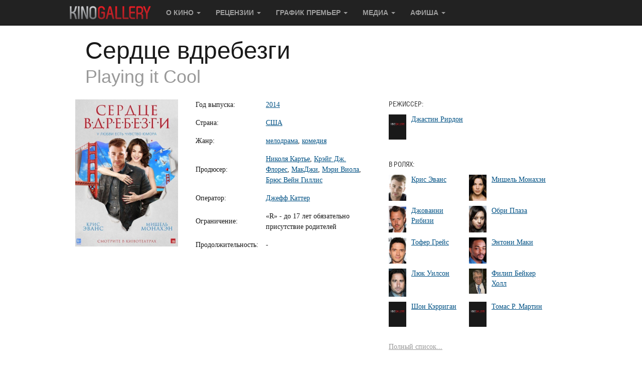

--- FILE ---
content_type: application/javascript
request_url: https://www.kinogallery.com/inc/js/comments.js
body_size: 1311
content:
$(document).ready(function(){

	$(document).on('click', '.showElseComments', function(){
		var id = $(this).attr('data-id')
		var route = $(this).attr('data-route')
		var page = $(this).attr('data-page')
		var countComments = $(this).attr('data-toshow')
		var comments = $(".nowShowing").html()
		$(this).attr('data-page', (Number(page)+1))
			
		var to_show = countComments - (5 * Number(page))

		if(to_show <= 0){
			document.getElementById('comments').removeChild(document.getElementById('showElseComments'))
		}
		$.ajax({
			url:"/inc/class/comments_scripts.php",
			type:'POST',
			data: 'd=showComments&id='+id+'&route='+ route + '&page='+page,
			success: function(html){
				$(".nowShowing").append(html)
			}
		});
	})


	$(document).on('click', '.button', function(){
		var id = $(this).attr('data-id')
		var route = $(this).attr('data-route')
		var post = $(this).attr('data-post')

		$.ajax({
			url:"/inc/class/comments_scripts.php",
			type:'POST',
			data: 'd=answerButton&button=1&id='+id+'&route='+ route + '&post='+post,
			success: function(html){
				$("#answer"+id).html(html)
			}
		})
	})

	$(document).on('click', '.button-hide', function(){
		var id = $(this).attr('data-id')
		var route = $(this).attr('data-route')
		var post = $(this).attr('data-post')

		$.ajax({
			url:"/inc/class/comments_scripts.php",
			type:'POST',
			data: 'd=answerButton&button=2&id='+id+'&route='+ route + '&post='+post,
			success: function(html){			
				$("#answer"+id).html(html)
			}
		});
	})

	$(document).on('mouseover mouseout', '.green_hand', function(event){

		if (event.type == 'mouseover') {
			$(this).attr('src', '/img/green_hand.png');
		} else {
			$(this).attr('src', '/img/green_hand_grey.png');
		}
	});
	
	$(document).on('mouseover mouseout', '.red_hand', function(event){

		if (event.type == 'mouseover') {
			$(this).attr('src', '/img/red_hand.png');
		} else {
			$(this).attr('src', '/img/red_hand_grey.png');
		}
	});

	$(document).on('click', '.green_hand', function(){

		var id = $(this).attr('data-id')
		var user = $(this).attr('data-user')
			
		$.ajax({
			url:"/inc/class/comments_scripts.php",
			type:'POST',
			data: 'd=rating&id='+id+'&rating=1',
			success: function(html){
				$('#rating'+id).html(html)
			}
		});		
	})

	$(document).on('click', '.red_hand', function(){

		var id = $(this).attr('data-id')
		var user = $(this).attr('data-user')
			
		$.ajax({
			url:"/inc/class/comments_scripts.php",
			type:'POST',
			data: 'd=rating&id='+id+'&rating=0',
			success: function(html){
				$('#rating'+id).html(html)
			}
		});		
	})

	$(document).on('mouseover mouseout', '.deleteRating', function(event){

		var color = $(this).attr('data-color')
		if (event.type == 'mouseover') {
			if(color == 'green') {
				$(this).attr('src', '/img/green_hand.png');
			} else {
				$(this).attr('src', '/img/red_hand.png');
			}
		} else {
			if(color == 'green') {
				$(this).attr('src', '/img/green_hand_grey.png');
			} else {
				$(this).attr('src', '/img/red_hand_grey.png');
			}
		}
	});

	$(document).on('click', '.deleteRating', function(){

		var id = $(this).attr('data-id')
		$.ajax({
			url:"/inc/class/comments_scripts.php",
			type:'POST',
			data: 'd=deleterating&id='+id,
			success: function(html){
				$('#rating'+id).html(html)
			}
		});
	})


	var smiles = ['smile', 'sad', 'acute', 'bad', 'boast', 'boredom', 'clapping', 'crazy', 'dash', 'don-t_mention', 'good', 'laugh', 'laugh1', 'mda', 'nea', 'pardon', 'rofl', 'sad', 'search', 'shok', 'sorry', 'thank_you', 'unknw', 'victory', 'wacko', 'wink', 'yess', 'yu'];

	$(document).on('click', '.smiles', function(){
				
		if($("div").is(".smile-table") == false) {
			var smiletable = ''
			var x = 0
			$.each(smiles, function(index, value) {
				if(x == 0) smiletable = smiletable + '<tr>'
				x = x + 1
				smiletable = smiletable + '<td><a href="javascript:smile(\'comment\', \''+value+'\')"><img src="/img/smiles/'+value+'.gif" ></td>'
				if(x == 7) {
					smiletable = smiletable + '</tr>'
					x = 0
				}
			});
					
			$(".smiles").append('<div class="smile-table"><table>'+smiletable+'</table></div>')
			$('.smile-table').show(300)
		}
				
		$('html').click(function(event){
			if ($(event.target).closest(".smiles").length){ return; }
			else { $('.smile-table').remove(), 300 }
		})
	});

})

function smile(obj, inputtext) {
	obj = document.getElementById(obj)
	if(document.selection){
		obj.focus();
		sel = document.selection.createRange();
		sel.text = '['+inputtext+']'
	
	} else //MOZILLA/NETSCAPE support
	if (obj.selectionStart || obj.selectionStart == '0') {
		var startPos = obj.selectionStart;
		var endPos = obj.selectionEnd;
		obj.value = obj.value.substring(0, startPos) + '['+inputtext+']' + obj.value.substring(endPos, obj.value.length);
	} else obj.value += '['+inputtext+']'
}